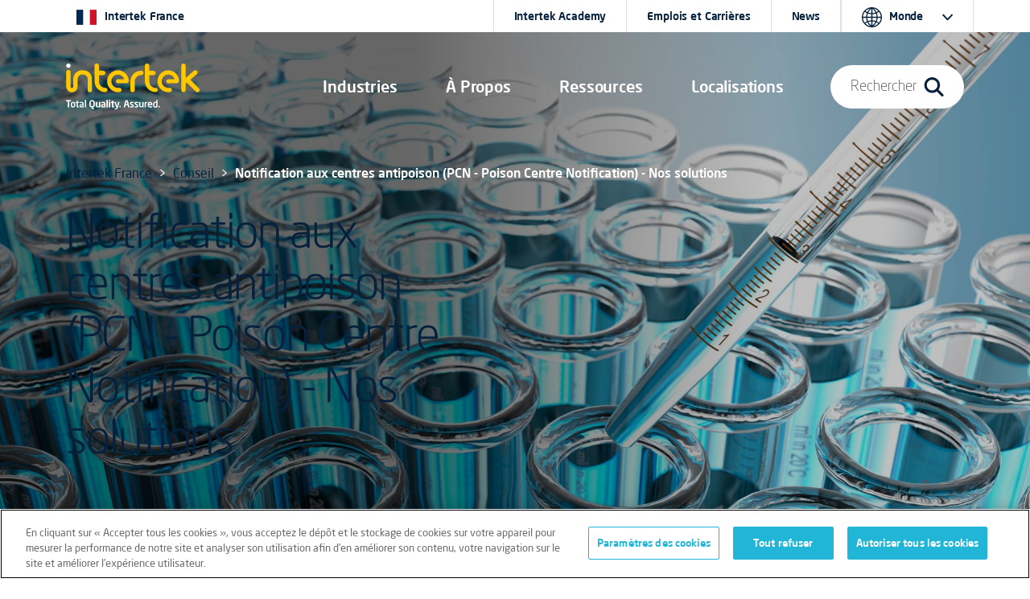

--- FILE ---
content_type: text/html; charset=utf-8
request_url: https://www.intertek-france.com/conseil/notification-pcn/
body_size: 17066
content:
<!doctype html>
<html lang="fr" dir="ltr" >
<head>
    <meta charset="utf-8">
    <meta name="viewport" content="width=device-width, initial-scale=1, shrink-to-fit=no">
    <link rel="icon" href="https://cdn.intertek.com/intranet-intertek-com/images/global/roundel-favicon-x.png">
    <title>Notification aux centres antipoison (PCN - Poison Centre Notification) - Nos solutions</title>
    <meta property="og:type" content="website"/>
<meta property="og:title" content="Notification aux centres antipoison (PCN - Poison Centre Notification) - Nos solutions"/>
<meta property="og:description" content="Nos experts fournissent un support technique et r&#xE9;glementaire pour vous aider &#xE0; respecter les obligations de notification aux centres antipoison (PCN) selon le r&#xE8;glement CLP &#x2013; Assurant une notification efficace des m&#xE9;langes dangereux au centre antipoison pour une meilleure r&#xE9;ponse sanitaire d&#x2019;urgence" />
<meta property="og:image" content="https://www.intertek-france.com/contentassets/8f08af9fbfd14aa4b55caf8dd44b6036/poison-centre-notification-card.jpg" />
<meta property="article:tag" content="Multi-Business Line" />


<link href="https://www.intertek-france.com/conseil/notification-pcn/" rel="canonical" />    




    




    




<!-- OneTrust Cookies Consent Notice start for www.intertek-france.com -->
<script src="https://cdn.cookielaw.org/scripttemplates/otSDKStub.js" data-document-language="true" type="text/javascript" charset="UTF-8" data-domain-script="b2ed4a0f-be72-4fb4-a3bf-6bda83c04c90"></script>
<script type="text/javascript">
function OptanonWrapper() { }
</script>
<!-- OneTrust Cookies Consent Notice end for www.intertek-france.com -->




    

    <script>
        window.dataLayer = window.dataLayer || [];
        window.dataLayer.push({
        intertek_gbl: 'Multi-Business Line',
        intertek_business: 'Untagged',
        intertek_brand: 'Untagged',
        intertek_custom: 'Untagged'
        });
    </script>
    <!-- Google Tag Manager -->
    <script>(function(w,d,s,l,i){w[l]=w[l]||[];w[l].push({'gtm.start':
        new Date().getTime(),event:'gtm.js'});var f=d.getElementsByTagName(s)[0],
        j=d.createElement(s),dl=l!='dataLayer'?'&l='+l:'';j.async=true;j.src=
        'https://www.googletagmanager.com/gtm.js?id='+i+dl;f.parentNode.insertBefore(j,f);
        })(window,document,'script','dataLayer','GTM-NTJ56X9Q');</script>
    <!-- End Google Tag Manager -->
    <script type="text/javascript">
        window.dataLayer = window.dataLayer || [];

        window.addEventListener('load', function () {
        if (typeof $$epiforms !== 'undefined') {
        $$epiforms(document).ready(function () {
        let formSubmitted = false;
        let intertek_form_type = null;

        const campaignForm = document.querySelector('.EPiServerForms.IntertekCampaign');
        const genericForm = document.querySelector('.EPiServerForms');

        if (campaignForm) {
        intertek_form_type = 'Campaign';
        } else if (genericForm) {
        intertek_form_type = 'Inquiry';
        }

        // Attach form submission listener
        $$epiforms(".EPiServerForms").on("formsSubmitted", function () {
        formSubmitted = true;

        if ($(this).hasClass("IntertekCampaign")) {
        intertek_form_type = 'Campaign';
        fireFormComplete('Campaign');
        //console.log("campaign submit");
        } else {
        intertek_form_type = 'Inquiry';
        fireFormComplete('Inquiry');
        //  console.log("inquiry submit");
        }
        });

        // Fire form_landing event only if form is present and not submitted yet
        if (!formSubmitted && intertek_form_type !== null) {
        fireFormLanding(intertek_form_type);
        //console.log(intertek_form_type.toLowerCase() + " land");
        }
        });
        }
        });

        function fireFormLanding(type) {
        window.dataLayer.push({
        event: 'form_landing',
        intertek_form_type: type,
        intertek_gbl: 'Multi-Business Line',
        intertek_business: 'Untagged',
        intertek_brand: 'Untagged',
        intertek_custom: 'Untagged'
        });
        //  console.log(type);
        }

        function fireFormComplete(type) {
        window.dataLayer.push({
        event: 'form_complete',
        intertek_form_type: type,
        intertek_gbl: 'Multi-Business Line',
        intertek_business: 'Untagged',
        intertek_brand: 'Untagged',
        intertek_custom: 'Untagged'
        });
        // console.log(type);
        }
    </script>







    <link href="/css/style-bootstrap-5-3-0.css" rel="stylesheet">
    <link href="/css/style-bootstrap-5-3-0-intertek-20250905-font500.css" rel="stylesheet">
    <link href="/css/44e8afbd-c38f-4d1c-a016-7103c1ad09af.css" rel="stylesheet">
    <link href="https://cdn.intertek.com/www-intertek-com/css/opti-custom.css?v=5" rel="stylesheet">
    <style>
        h3.card-title {
            font-size: 20px;
        }
        /*           .itk-nav #itk-navbar-wrap .itk-navbar .nav-search-wrap .mega-menu .search-bar form label input[type=submit] { display: none; }*/
    </style>
    <script>
!function(T,l,y){var S=T.location,k="script",D="instrumentationKey",C="ingestionendpoint",I="disableExceptionTracking",E="ai.device.",b="toLowerCase",w="crossOrigin",N="POST",e="appInsightsSDK",t=y.name||"appInsights";(y.name||T[e])&&(T[e]=t);var n=T[t]||function(d){var g=!1,f=!1,m={initialize:!0,queue:[],sv:"5",version:2,config:d};function v(e,t){var n={},a="Browser";return n[E+"id"]=a[b](),n[E+"type"]=a,n["ai.operation.name"]=S&&S.pathname||"_unknown_",n["ai.internal.sdkVersion"]="javascript:snippet_"+(m.sv||m.version),{time:function(){var e=new Date;function t(e){var t=""+e;return 1===t.length&&(t="0"+t),t}return e.getUTCFullYear()+"-"+t(1+e.getUTCMonth())+"-"+t(e.getUTCDate())+"T"+t(e.getUTCHours())+":"+t(e.getUTCMinutes())+":"+t(e.getUTCSeconds())+"."+((e.getUTCMilliseconds()/1e3).toFixed(3)+"").slice(2,5)+"Z"}(),iKey:e,name:"Microsoft.ApplicationInsights."+e.replace(/-/g,"")+"."+t,sampleRate:100,tags:n,data:{baseData:{ver:2}}}}var h=d.url||y.src;if(h){function a(e){var t,n,a,i,r,o,s,c,u,p,l;g=!0,m.queue=[],f||(f=!0,t=h,s=function(){var e={},t=d.connectionString;if(t)for(var n=t.split(";"),a=0;a<n.length;a++){var i=n[a].split("=");2===i.length&&(e[i[0][b]()]=i[1])}if(!e[C]){var r=e.endpointsuffix,o=r?e.location:null;e[C]="https://"+(o?o+".":"")+"dc."+(r||"services.visualstudio.com")}return e}(),c=s[D]||d[D]||"",u=s[C],p=u?u+"/v2/track":d.endpointUrl,(l=[]).push((n="SDK LOAD Failure: Failed to load Application Insights SDK script (See stack for details)",a=t,i=p,(o=(r=v(c,"Exception")).data).baseType="ExceptionData",o.baseData.exceptions=[{typeName:"SDKLoadFailed",message:n.replace(/\./g,"-"),hasFullStack:!1,stack:n+"\nSnippet failed to load ["+a+"] -- Telemetry is disabled\nHelp Link: https://go.microsoft.com/fwlink/?linkid=2128109\nHost: "+(S&&S.pathname||"_unknown_")+"\nEndpoint: "+i,parsedStack:[]}],r)),l.push(function(e,t,n,a){var i=v(c,"Message"),r=i.data;r.baseType="MessageData";var o=r.baseData;return o.message='AI (Internal): 99 message:"'+("SDK LOAD Failure: Failed to load Application Insights SDK script (See stack for details) ("+n+")").replace(/\"/g,"")+'"',o.properties={endpoint:a},i}(0,0,t,p)),function(e,t){if(JSON){var n=T.fetch;if(n&&!y.useXhr)n(t,{method:N,body:JSON.stringify(e),mode:"cors"});else if(XMLHttpRequest){var a=new XMLHttpRequest;a.open(N,t),a.setRequestHeader("Content-type","application/json"),a.send(JSON.stringify(e))}}}(l,p))}function i(e,t){f||setTimeout(function(){!t&&m.core||a()},500)}var e=function(){var n=l.createElement(k);n.src=h;var e=y[w];return!e&&""!==e||"undefined"==n[w]||(n[w]=e),n.onload=i,n.onerror=a,n.onreadystatechange=function(e,t){"loaded"!==n.readyState&&"complete"!==n.readyState||i(0,t)},n}();y.ld<0?l.getElementsByTagName("head")[0].appendChild(e):setTimeout(function(){l.getElementsByTagName(k)[0].parentNode.appendChild(e)},y.ld||0)}try{m.cookie=l.cookie}catch(p){}function t(e){for(;e.length;)!function(t){m[t]=function(){var e=arguments;g||m.queue.push(function(){m[t].apply(m,e)})}}(e.pop())}var n="track",r="TrackPage",o="TrackEvent";t([n+"Event",n+"PageView",n+"Exception",n+"Trace",n+"DependencyData",n+"Metric",n+"PageViewPerformance","start"+r,"stop"+r,"start"+o,"stop"+o,"addTelemetryInitializer","setAuthenticatedUserContext","clearAuthenticatedUserContext","flush"]),m.SeverityLevel={Verbose:0,Information:1,Warning:2,Error:3,Critical:4};var s=(d.extensionConfig||{}).ApplicationInsightsAnalytics||{};if(!0!==d[I]&&!0!==s[I]){var c="onerror";t(["_"+c]);var u=T[c];T[c]=function(e,t,n,a,i){var r=u&&u(e,t,n,a,i);return!0!==r&&m["_"+c]({message:e,url:t,lineNumber:n,columnNumber:a,error:i}),r},d.autoExceptionInstrumented=!0}return m}(y.cfg);function a(){y.onInit&&y.onInit(n)}(T[t]=n).queue&&0===n.queue.length?(n.queue.push(a),n.trackPageView({})):a()}(window,document,{src: "https://js.monitor.azure.com/scripts/b/ai.2.gbl.min.js", crossOrigin: "anonymous", cfg: {instrumentationKey:'c09d9745-1796-4f85-9840-17d284dda970', disableCookiesUsage: false }});
</script>

</head>
<body>

    




<!-- Google Tag Manager (noscript) -->
<noscript><iframe src="https://www.googletagmanager.com/ns.html?id=GTM-NTJ56X9Q" height="0" width="0" style="display:none;visibility:hidden"></iframe></noscript>
<!-- End Google Tag Manager (noscript) -->



    
<div class="itk-nav itk-nav-light position-absolute navbar-expand-lg">
    <div id="itk-navbar-wrap" class="container-fluid">
        <div class="container-sm">
            <div class="row itk-navbar">
                <div class="col-8 col-lg-3 col-xl-2 nav-logo-wrap">
                        <a href="/">
                            <svg viewBox="0 0 594.5 201.8" role="img" aria-label="Intertek Brand Logo">
                                <use href="/images/icons-symbol.svg#intertek_logo"></use>
                                <title>Intertek</title>
                                <desc>Intertek Brand Logo</desc>
                            </svg>
                        </a>


                </div>
                    <div class="col-2 d-flex justify-content-end d-lg-none">
                        <button id="mobile-search-toggle" class="navbar-toggler" type="button" data-bs-toggle="collapse" data-bs-target="#navBarSearchMenu" aria-controls="navBarSearchMenu" aria-expanded="false" aria-label="Toggle navigation">
                            <span class="navbar-toggler-icon">
                                <svg class="search-icon-open">
                                    <use href="/images/icons-symbol.svg#search-icon"></use>
                                </svg>
                            </span>
                        </button>
                    </div>
                <div class="col-2 d-flex justify-content-end d-lg-none">
                    <button id="mobile-nav-toggle" class="navbar-toggler" type="button" data-bs-toggle="collapse" data-bs-target="#navBarMegaMenu" aria-controls="navBarMegaMenu" aria-expanded="false" aria-label="Toggle navigation">
                        <span class="navbar-toggler-icon">
                            <svg id="navmenu-icon-open">
                                <use href="/images/icons-symbol.svg#burger-menu"></use>
                            </svg>
                        </span>
                    </button>
                </div>
                <!--Menu 1-->
                <nav class="col-12 col-lg-6 col-xl-7 offset-xl-1 nav-links-wrap collapse navbar-collapse" id="navBarMegaMenu">
                    <div class="container-sm mobile-style">
                        <div class="row mobile-style-inner">
                            <div class="col px-0 px-sm-1">
                                


<ul class="nav-links">
    <li class="nav-item dropdown">
        <a class="d-block d-lg-none mob-tier-1-item-parent" href="/industries/">Industries</a> <a class="mob-tier-1-item-parent example-side-dropdown" role="button" href="/industries-services/" data-bs-toggle="dropdown" data-bs-auto-close="outside" aria-expanded="false"> <span class="d-none d-xxl-block">Industries et Services</span> <span class="d-none d-lg-block d-xxl-none">Industries</span> </a>
        <div class="container-fluid dropdown-menu mega-menu">
            <div class="container-lg">
                <div class="row bg-dark-blue">
                    <div class="col-lg-2 mega-menu-tab-wrap d-none d-lg-block">
                        <div class="nav flex-column" role="tablist" aria-orientation="vertical">
                            <button class="nav-link active" id="v-pills-industries-tab" data-bs-toggle="pill" data-bs-target="#v-pills-industries" type="button" role="tab" aria-controls="v-pills-industries" aria-selected="true">
                                Industries
                            </button>
                            <button class="nav-link" id="v-pills-services-tab" data-bs-toggle="pill" data-bs-target="#v-pills-services" type="button" role="tab" aria-controls="v-pills-services" aria-selected="false">
                                Services
                            </button>
                        </div>
                    </div>
                    <div class="col-lg-10 tab-content">
                        <div id="v-pills-industries" class="tab-pane fade show active" tabindex="0" role="tabpanel" aria-labelledby="v-pills-industries-tab">
                            <div class="row d-none d-lg-block">
                                <div class="nav-header col-12 px-lg-3"><a href="/industries/">Industries</a></div>
                            </div>
                            <div class="row">
                                <div class="col-lg-6 col-xl-3 px-0 px-lg-3">
                                    <div class="mega-menu-link-group">
                                        <a class="example-side-dropdown mega-menu-link-cat mob-tier-2-item-parent collapsed" data-bs-toggle="collapse" href="#collapseChemicals" aria-expanded="false" aria-controls="collapseChemicals"></a> <a href="/alimentation-sante-beaute/" class="d-block d-lg-none mob-tier-2-item-parent m-0">Alimentation, santé et beauté</a> <a href="/alimentation-sante-beaute/" class="h5 uppercase d-none d-lg-block">Alimentation, santé et beauté</a>
                                        <ul id="collapseChemicals" class="collapse mob-tier-3-items-wrap">
                                            <li><a href="/alimentation/">Alimentation</a></li>
                                            <li><a href="/dispositifs-medicaux/">Dispositifs médicaux</a></li>
                                            <li><a href="/pharma/">Industrie pharmaceutique</a></li>
                                            <li><a href="/cosmetique/">Produits de soins et beauté</a></li>
                                        </ul>
                                    </div>
                                    <div class="mega-menu-link-group">
                                        <a class="example-side-dropdown mega-menu-link-cat mob-tier-2-item-parent collapsed" data-bs-toggle="collapse" href="#collapseConstruction" aria-expanded="false" aria-controls="collapseConstruction"></a> <a href="/chimie/" class="d-block d-lg-none mob-tier-2-item-parent m-0">Chimie</a> <a href="/chimie/" class="h5 uppercase d-none d-lg-block">Chimie</a>
                                        <ul id="collapseConstruction" class="collapse mob-tier-3-items-wrap">
                                            <li><a href="/chimie/base-industrielle/">Chimie de base et industrielle</a></li>
                                            <li><a href="/chimie/fine/">Chimie fine</a></li>
                                            <li><a href="/lubrifiants-graisses/">Lubrifiants et Graisses</a></li>
                                            <li><a href="/nanomateriaux/">Nanomatériaux</a></li>
                                            <li><a href="/petrochimie/">Pétrochimie</a></li>
                                            <li><a href="/polymeres-plastiques/">Polymères et Plastiques</a></li>
                                        </ul>
                                    </div>
                                </div>
                                <div class="col-lg-6 col-xl-3 px-0 px-lg-3">
                                    <div class="mega-menu-link-group">
                                        <a class="example-side-dropdown mega-menu-link-cat mob-tier-2-item-parent collapsed" data-bs-toggle="collapse" href="#collapseEnergy" aria-expanded="false" aria-controls="collapseEnergy"></a> <a href="/construction-ingenierie/" class="d-block d-lg-none mob-tier-2-item-parent m-0">Construction et ingénierie</a> <a href="/construction-ingenierie/" class="h5 uppercase d-none d-lg-block">Construction et ingénierie</a>
                                        <ul id="collapseEnergy" class="collapse mob-tier-3-items-wrap">
                                            <li><a href="/atmospheres-explosibles/">Atmosphères explosibles</a></li>
                                            <li><a href="/hse/">Hygiène, Sécurité et Environnement (HSE)</a></li>
                                            <li><a href="/equipements-industriels/">Installations, équipements & machines industriels</a></li>

                                        </ul>
                                    </div>
                                    <div class="mega-menu-link-group">
                                        <a class="example-side-dropdown mega-menu-link-cat mob-tier-2-item-parent collapsed" data-bs-toggle="collapse" href="#collapseFood" aria-expanded="false" aria-controls="collapseFood"></a> <a href="/energies/" class="d-block d-lg-none mob-tier-2-item-parent m-0">Énergie et ressources naturelles</a> <a href="/energies/" class="h5 uppercase d-none d-lg-block">Énergie et ressources naturelles</a>
                                        <ul id="collapseFood" class="collapse mob-tier-3-items-wrap">
                                            <li><a href="/agriculture/">Agriculture</a></li>
                                            <li><a href="/biocarburant/">Biocarburant</a></li>
                                            <li><a href="/petrole-gaz/">Pétrole & Gaz</a></li>
                                            <li><a href="/energies/hydrogene/">Hydrogène</a></li>
                                        </ul>
                                    </div>
                                </div>
                                <div class="col-lg-6 col-xl-3 px-0 px-lg-3">
                                    <div class="mega-menu-link-group">
                                        <a class="example-side-dropdown mega-menu-link-cat mob-tier-2-item-parent collapsed" data-bs-toggle="collapse" href="#collapseHospitality" aria-expanded="false" aria-controls="collapseHospitality"></a> <a href="/hospitalite-tourisme/" class="d-block d-lg-none mob-tier-2-item-parent m-0">Hospitalité et tourisme</a> <a href="/hospitalite-tourisme/" class="h5 uppercase d-none d-lg-block">Hospitalité et tourisme</a>
                                        <ul id="collapseHospitality" class="collapse mob-tier-3-items-wrap">
                                            <li><a href="/hospitalite-tourisme/">Hospitalité et tourisme</a></li>
                                        </ul>
                                    </div>
                                    <div class="mega-menu-link-group">
                                        <a class="example-side-dropdown mega-menu-link-cat mob-tier-2-item-parent collapsed" data-bs-toggle="collapse" href="#collapseGovTrade" aria-expanded="false" aria-controls="collapseGovTrade"></a> <a href="/commerce-international/" class="d-block d-lg-none mob-tier-2-item-parent m-0">Gouvernement et commerce international</a> <a href="/commerce-international/" class="h5 uppercase d-none d-lg-block">Gouvernement et commerce international</a>
                                        <ul id="collapseGovTrade" class="collapse mob-tier-3-items-wrap">
                                            <li><a href="/service-aux-gouvernements/">Services aux importateurs et exportateurs</a></li>
                                            <li><a href="/import-export/">Services aux gouvernements</a></li>
                                        </ul>
                                    </div>
                                    <div class="mega-menu-link-group">
                                        <a class="example-side-dropdown mega-menu-link-cat mob-tier-2-item-parent collapsed" data-bs-toggle="collapse" href="#collapseTransport" aria-expanded="false" aria-controls="collapseTransport"></a> <a href="/transport/" class="d-block d-lg-none mob-tier-2-item-parent m-0">Transport</a> <a href="/transport/" class="h5 uppercase d-none d-lg-block">Transport</a>
                                        <ul id="collapseTransport" class="collapse mob-tier-3-items-wrap">
                                            <li><a href="/transport/aerospatial/">Aérospatial</a></li>
                                            <li><a href="/transport/automobile/">Automobile</a></li>
                                            <li><a href="/transport/ferroviaire/">Ferroviaire</a></li>
                                            <li><a href="/transport/maritime/">Maritime</a></li>
                                        </ul>
                                    </div>
                                </div>
                                <div class="col-lg-6 col-xl-3 px-0 px-lg-3">
                                    <div class="mega-menu-link-group">
                                        <a class="example-side-dropdown mega-menu-link-cat mob-tier-2-item-parent collapsed" data-bs-toggle="collapse" href="#collapseProducts" aria-expanded="false" aria-controls="collapseProducts"></a> <a href="/consommation/" class="d-block d-lg-none mob-tier-2-item-parent m-0">Produits et consommation</a> <a href="/consommation/" class="h5 uppercase d-none d-lg-block">Produits et consommation</a>
                                        <ul id="collapseProducts" class="collapse mob-tier-3-items-wrap">
                                            <li><a href="/batteries/">Batteries</a></li>
                                            <li><a href="/hvac/">Chauffage, climatisation et air conditionné</a></li>
                                            <li><a href="/chaussures/">Chaussures</a></li>
                                            <li><a href="/electrique/">Electroménager</a></li>
                                            <li><a href="/emballages/">Emballage</a></li>
                                            <li><a href="/fournitures-de-bureau/">Fournitures de bureau</a></li>
                                            <li><a href="/habillement/">Habillement</a></li>
                                            <li><a href="/informatique-telecom/">Informatique et Télécom</a></li>
                                            <li><a href="/jouets-jeux/">Jouets & jeux</a></li>
                                            <li><a href="/luminaires/">Luminaire</a></li>
                                            <li><a href="/equipements-industriels/machines/">Machines et produits industriels</a></li>
                                            <li><a href="/maison-jardin/">Maison et Jardin</a></li>
                                            <li><a href="/maroquinerie/">Maroquinerie</a></li>
                                            <li><a href="/sports-loisirs/">Sports et loisirs</a></li>

                                        </ul>
                                    </div>
                                </div>
                            </div>
                        </div>
                        <div id="v-pills-services" class="tab-pane fade" tabindex="0" role="tabpanel" aria-labelledby="v-pills-services-tab">
                            <div class="row d-none d-lg-block">
                                <div class="nav-header col-12 px-lg-3"><a href="/services/">Services</a></div>
                            </div>
                            <div class="row">
                                <div class="col-lg-6 col-xl-3 px-md-4 pb-md-3 text-center d-flex flex-column justify-content-between align-items-center">
                                    <div>
                                        <a href="/assurance-qualite/"><img class="img-fluid pb-md-4 px-md-4 pb-xl-5 px-xl-5" style="max-height: 140px;" src="/images/nav-ATIC-icon-assurance.svg" alt="Assurance icon"></a> <a class="h5" href="/assurance-qualite/">Assurance Qualité</a>
                                        <p>S’assurer de l’identification et de la réduction du risque intrinsèque de vos opérations, votre chaîne d’approvisionnement et vos systèmes de gestion de la qualité.</p>
                                    </div>
                                </div>
                                <div class="col-lg-6 col-xl-3 px-md-4 pb-md-3 text-center d-flex flex-column justify-content-between align-items-center">
                                    <div>
                                        <a href="/essais-analyses/"><img class="img-fluid pb-md-4 px-md-4 pb-xl-5 px-xl-5" style="max-height: 140px;" src="/images/nav-ATIC-icon-testing.svg" alt="Testing icon"></a> <a class="h5" href="/essais-analyses/">Essais et analyses</a>
                                        <p>Évaluer la manière dont vos produits et services respectent et dépassent les exigences de qualité, de sécurité, de développement durable et de performance.</p>
                                    </div>
                                </div>
                                <div class="col-lg-6 col-xl-3 px-md-4 pb-md-3 text-center d-flex flex-column justify-content-between align-items-center">
                                    <div>
                                        <a href="/inspection/"><img class="img-fluid pb-md-4 px-md-4 pb-xl-5 px-xl-5" style="max-height: 140px;" src="/images/nav-ATIC-icon-inspection.svg" alt="Inspection icon"></a> <a class="h5" href="/inspection/">Inspection</a>
                                        <p>Valider les spécifications, la valeur et la sécurité de vos matières premières, produits et actifs.</p>
                                    </div>
                                </div>
                                <div class="col-lg-6 col-xl-3 px-md-4 pb-md-3 text-center d-flex flex-column justify-content-between align-items-center">
                                    <div>
                                        <a href="/certification/"><img class="img-fluid pb-md-4 px-md-4 pb-xl-5 px-xl-5" style="max-height: 140px;" src="/images/nav-ATIC-icon-certification.svg" alt="Certification icon"></a> <a class="h5" href="/certification/">Certification</a>
                                        <p>Confirmer formellement que vos produits et services répondent à toutes les normes externes et internes de confiance.</p>
                                    </div>
                                </div>
                            </div>
                            <div class="row">
                                <div class="col">
                                    <hr style="border-top: #455a6e solid 1px;">
                                </div>
                            </div>
                            <div class="row">
                                <div class="col-lg-3 col-xl-2 d-flex align-items-center">
                                    <div class="w-75"><a href="/sustainability/"><img class="w-100" src="/globalassets/_media/co-branded-logos/itk-sustainability-logo.svg" alt="Intertek Total Sustainability logo"></a></div>
                                </div>
                                <div class="col-lg-9 col-xl-7 pt-4 pb-4">
                                    <div class="nav-header pb-2 color-itk-cerello"><a class="color-itk-cerello" href="/sustainability/">Notre programme ‘Total Sustainability Assurance’</a></div>
                                    <p class="m-0">Nous pouvons vous aider à démontrer de manière significative votre engagement en faveur du développement durable et votre abilité à gérer les risques et la résilience, tout en maintenant votre capacité à fonctionner efficacement et à agir de manière responsable.</p>
                                </div>
                                <div class="col-lg-10 col-xl-3 offset-0 offset-lg-3 offset-xl-0 d-flex align-items-xl-center justify-content-xl-end"><a class="cta-dark-blue" href="/sustainability/">En savoir plus</a></div>
                            </div>
                            <div class="row">
                                <div class="col">
                                    <hr style="border-top: #455a6e solid 1px;">
                                </div>
                            </div>
                            <div class="d-flex flex-row mt-lg-4">
                                <div class="row color-itk-cerello h5 uppercase pe-4" style="line-height: unset;">
                                    <div class="col-12 pe-lg-4 whitespace-nowrap">Services associés</div>
                                </div>
                                <div class="row">
                                    <div class="col-12"><a class="pe-lg-4 whitespace-nowrap" href="/audit/">Audit</a> <a class="pe-lg-4 whitespace-nowrap" href="/conseil/">Conseil</a> <a class="pe-lg-4 whitespace-nowrap" href="/formation/">Formation </a> <a class="pe-lg-4 whitespace-nowrap" href="/sourcing/">Sourcing</a> </div>
                                </div>
                            </div>
                        </div>
                    </div>
                </div>
            </div>
        </div>
    </li>


    <li class="nav-item dropdown d-block d-lg-none">
        <a class="mob-tier-1-item-parent" href="/services/">Services</a> <a class="mob-tier-1-item-parent example-side-dropdown" role="button" href="/services/" data-bs-toggle="dropdown" data-bs-auto-close="outside" aria-expanded="false">&nbsp;</a>
        <div class="container-fluid dropdown-menu mega-menu">
            <div class="container-lg">
                <div class="row bg-dark-blue">
                    <div class="px-0">
                        <div class="mega-menu-link-group">
                            <ul class="mob-tier-2 mob-tier-2-items-wrap">
                                <li class="d-block d-lg-none"><a href="/services/">Services</a></li>
                                <li><a href="/assurance-qualite/">Assurance Qualité</a></li>
                                <li><a href="/essais-analyses/">Essais et analyses</a></li>
                                <li><a href="/inspection/">Inspection</a></li>
                                <li><a href="/certification/">Certification</a></li>
                                <li><a href="/audit/">Audit</a></li>
                                <li><a href="/conseil/">Conseil</a></li>
                                <li><a href="/formation/">Formation</a></li>
                                <li><a href="/sourcing/">Sourcing</a></li>
                            </ul>
                        </div>
                    </div>
                </div>
            </div>
        </div>
    </li>


    <li class="nav-item dropdown d-none d-lg-flex" role="presentation">
        <a class="mob-tier-1-item-parent" role="button" href="/a-propos/" data-bs-toggle="dropdown" data-bs-auto-close="outside" aria-expanded="false">À Propos</a>
        <div class="container-fluid dropdown-menu mega-menu">
            <div class="container-md">
                <div class="row bg-dark-blue">
                    <div class="col-lg-2 mega-menu-tab-wrap">
                        <div class="nav flex-column" role="tablist" aria-orientation="vertical">
                            <button id="v-pills-aboutus-tab" class="nav-link active" role="tab" type="button" data-bs-toggle="pill" data-bs-target="#v-pills-aboutus" aria-controls="v-pills-aboutus" aria-selected="true">À Propos</button>
                        </div>
                    </div>
                    <div class="col-lg-10 tab-content">
                        <div id="v-pills-aboutus" class="tab-pane fade show active" tabindex="0" role="tabpanel" aria-labelledby="v-pills-aboutus-tab">
                            <div class="row d-none d-lg-block">
                                <div class="nav-header col-12 px-lg-3"><a href="/a-propos/">À Propos</a></div>
                            </div>
                            <div class="row">


                                <div class="col-lg-6 col-xl-4 px-md-3 d-flex flex-column">
                                    <a href="/a-propos/" class="text-primary"><img src="https://cdn.intertek.com/www-intertek-com/images/mega-company-spotlight.jpg" alt="Intertek employees in lab coats working in a lab"><span class="h5 pt-md-4 mb-md-3 pb-2 d-block">A propos d'Intertek</span><span class="cta-dark-blue">En savoir plus</span></a>
                                </div>

                                <div class="col-lg-6 col-xl-4 px-md-3 d-flex flex-column">
                                    <a href="/a-propos/notre-histoire/" class="text-primary"><img src="https://cdn.intertek.com/www-intertek-com/images/mega-careers-spotlight.jpg" alt="Historical photos of Intertek founders"><span class="h5 pt-md-4 mb-md-3 pb-2 d-block">Notre histoire</span><span class="cta-dark-blue">En savoir plus</span></a>
                                </div>
                            </div>
                        </div>
                    </div>
                </div>
            </div>
        </div>
    </li>


    <li class="nav-item dropdown d-block d-lg-none">
        <a class="d-block d-lg-none mob-tier-1-item-parent" href="/a-propos/">A propos d'Intertek</a> <a class="mob-tier-1-item-parent example-side-dropdown" role="button" href="#" data-bs-toggle="dropdown" data-bs-auto-close="outside" aria-expanded="false">&nbsp;</a>
        <div class="container-fluid dropdown-menu mega-menu">
            <div class="container-lg">
                <div class="row bg-dark-blue">
                    <div class="px-0">
                        <div class="mega-menu-link-group">
                            <ul class="mob-tier-2 mob-tier-2-items-wrap">
                                <li><a href="/a-propos/">A propos d'Intertek</a></li>
                                <li><a href="/a-propos/notre-histoire/">Notre histoire</a></li>
                            </ul>
                        </div>
                    </div>
                </div>
            </div>
        </div>
    </li>


    <li class="nav-item dropdown" role="presentation">
        <a class="d-block d-lg-none mob-tier-1-item-parent" href="/ressources-expertise/">Ressources</a> <a class="mob-tier-1-item-parent example-side-dropdown" role="button" href="/ressources-expertise/" data-bs-toggle="dropdown" data-bs-auto-close="outside" aria-expanded="false"> <span class="d-none d-lg-block">Ressources</span> </a>
        <div class="container-fluid dropdown-menu mega-menu">
            <div class="container-md">
                <div class="row bg-dark-blue">
                    <div class="col-lg-2 mega-menu-tab-wrap d-none d-lg-block">
                        <div class="nav flex-column" role="tablist" aria-orientation="vertical">
                            <button id="v-pills-academy-tab" class="nav-link active" role="tab" type="button" data-bs-toggle="pill" data-bs-target="#v-pills-academy" aria-controls="v-pills-academy" aria-selected="true">Intertek Academy </button>
							<button id="v-pills-expertise-tab" class="nav-link" role="tab" type="button" data-bs-toggle="pill" data-bs-target="#v-pills-expertise" aria-controls="v-pills-expertise" aria-selected="true">Expertise & Formation</button>

                        </div>
                    </div>
                    <div class="col-lg-10 tab-content">
					<div id="v-pills-academy" class="tab-pane fade show active force-display-mobile" tabindex="0" role="tabpanel" aria-labelledby="v-pills-academy-tab">
                          <div class="row d-none d-lg-block">
                              <div class="nav-header col-12 px-lg-3"><a href="/intertek-academy/">Intertek Academy</a></div>
                          </div>
                          <div class="row">
                              <div class="col-lg-4 px-0 px-lg-4">  
                                  <div class="mega-menu-link-group"> <a class="example-side-dropdown mega-menu-link-cat mob-tier-2-item-parent collapsed" data-bs-toggle="collapse" href="#collapseTraining" aria-expanded="false" aria-controls="collapseTraining"></a> <a href="/intertek-academy/" class="d-block d-lg-none mob-tier-2-item-parent m-0">Intertek Academy</a> <a href="/intertek-academy/" class="h5 uppercase d-none d-lg-block">Intertek Academy</a>
                                      <div id="collapseTraining" class="collapse mob-tier-3-items-wrap">
                                          <div><a href="/intertek-academy/calendrier/">Calendrier de nos formations </a></div>
                                          <div><a href="https://boutique.intertek-iris.com/" target="_blank">Visitez notre boutique en ligne </a></div>
                                          	<div><a href="/intertek-academy/engagements-accessibilite-formations-personnes-situation-handicap/">Nos engagements en faveur de l'accessibilité </a></div>
											<div><a href="/intertek-academy/modes-financement/">Mode de financement </a></div>											
                                      </div>
                                  </div>
                              </div>
                              <div class="col-lg-4 px-0 px-lg-4">                                    
                                  <div class="mega-menu-link-group"> <a class="example-side-dropdown mega-menu-link-cat mob-tier-2-item-parent collapsed" data-bs-toggle="collapse" href="#collapseTraining2" aria-expanded="false" aria-controls="collapseTraining2"></a> <a href="/intertek-academy/" class="d-block d-lg-none mob-tier-2-item-parent m-0">NOS FORMATIONS PAR THÈMATIQUE</a> <a href="/intertek-academy/" class="h5 uppercase d-none d-lg-block">NOS FORMATIONS PAR THÈMATIQUE</a>
                                      <div id="collapseTraining2" class="collapse mob-tier-3-items-wrap">
                                          <div><a href="/intertek-academy/formation-amelioration-et-excellence-industrielle/">Amélioration et excellence industrielle </a></div>
                                          <div><a href="/intertek-academy/formations-thematiques-audit-systeme-management/">Assurance Qualité et réglementation </a></div>
                                          <div><a href="/intertek-academy/formation-cqi-irca/">Formations CQI IRCA </a></div>
                                          <div><a href="/intertek-academy/ingenierie-maintenance-et-metrologie/">Ingénierie, maintenance et métrologie </a></div>   
											<div><a href="/intertek-academy/formation-laboratoires-de-controle-microbiologie-et-rd/">Laboratoires de contrôle, microbiologie et R&D </a></div>  
											<div><a href="/intertek-academy/formations-thematiques-production/">Production et distribution </a></div>  								  
											<div><a href="/intertek-academy/formations-thematiques-validation/">Validation des procédés </a></div>  								  
											
                                      </div>
                                  </div>
                              </div>
                              <div class="col-lg-4 px-0 px-lg-4">                                    
                                  <div class="mega-menu-link-group"> <a class="example-side-dropdown mega-menu-link-cat mob-tier-2-item-parent collapsed" data-bs-toggle="collapse" href="#collapseTraining2" aria-expanded="false" aria-controls="collapseTraining2"></a> <a href="/intertek-academy/" class="d-block d-lg-none mob-tier-2-item-parent m-0">NOS FORMATIONS PAR SECTEUR D'ACTIVITÉ</a> <a href="/intertek-academy/" class="h5 uppercase d-none d-lg-block">NOS FORMATIONS PAR SECTEUR D'ACTIVITÉ</a>
                                      <div id="collapseTraining2" class="collapse mob-tier-3-items-wrap">
                                          <div><a href="/intertek-academy/formations-sectorielles-dispositifs-medicaux/">Dispositifs médicaux</a></div>
                                          <div><a href="/intertek-academy/formations-sectorielles-industrie-cosmetique/">Industrie cosmétique </a></div> 
                                          <div><a href="/intertek-academy/formations-sectorielles-industrie-pharmaceutique/">Industrie pharmaceutique </a></div>
							  
                                      </div>
                                  </div>
                              </div>
                          </div>
                      </div>
                      
                        <div id="v-pills-expertise" class="tab-pane fade show force-display-mobile" tabindex="0" role="tabpanel" aria-labelledby="v-pills-expertise-tab">
                            <div class="row d-none d-lg-block">
                                <div class="nav-header col-12 px-lg-3"><a href="/ressources-expertise/">Ressources</a></div>
                            </div>
                            <div class="row">
                                <div class="col-lg-6 px-0 px-lg-3">
                                    <div class="d-none d-lg-block">
                                        <p>Notre large bibliothèque de documentation, créée et partagée par notre réseau mondial d’experts, est une ressource mise à votre disposition de partage de connaissances et de bonnes pratiques.</p>
                                    </div>
                                </div>
                                <div class="col-lg-3 px-0 px-lg-3">
                                    <div class="mega-menu-link-group">
                                        <a class="example-side-dropdown mega-menu-link-cat mob-tier-2-item-parent collapsed" data-bs-toggle="collapse" href="#collapseExpertise" aria-expanded="false" aria-controls="collapseTraining"></a> <a href="/ressources-expertise/" class="d-block d-lg-none mob-tier-2-item-parent m-0">Expertise</a> <a href="/ressources-expertise/" class="h5 uppercase d-none d-lg-block">Expertise</a>
                                        <ul id="collapseExpertise" class="collapse mob-tier-3-items-wrap">
                                            <li><a href="/webinars/">Webinars</a></li>
                                            <li><a href="/videotheque/">Vidéothèque</a></li>
                                            <li><a href="/documentation/">Livres blancs & Documentations techniques</a></li>
 <li><a href="/blog/">Blog</a></li>
                                        </ul>
                                    </div>
                                </div>
                                <div class="col-lg-3 px-0 px-lg-3">
                                    <div class="mega-menu-link-group">
                                        <a class="example-side-dropdown mega-menu-link-cat mob-tier-2-item-parent collapsed" data-bs-toggle="collapse" href="#collapseTraining" aria-expanded="false" aria-controls="collapseTraining"></a> <a href="/formation/" class="d-block d-lg-none mob-tier-2-item-parent m-0">Formation</a> <a href="/formation/" class="h5 uppercase d-none d-lg-block">Formation</a>
                                        <ul id="collapseTraining" class="collapse mob-tier-3-items-wrap">
                                            <li><a href="/intertek-academy/">Intertek Academy</a></li>
                                            <li><a href="https://boutique.intertek-iris.com/">Boutique e-learning</a></li>
                       
                                        </ul>
                                    </div>
                                </div>
                            </div>
                        </div>

                    </div>
                </div>
            </div>
        </div>
    </li>


    <li class="nav-item dropdown" role="presentation">
        <a class="d-block d-lg-none mob-tier-1-item-parent" href="/contact/">Localisations</a> <a class="mob-tier-1-item-parent example-side-dropdown" role="button" href="/contact/" data-bs-toggle="dropdown" data-bs-auto-close="outside" aria-expanded="false"> <span class="d-none d-xxl-block">Localisations</span> <span class="d-none d-lg-block d-xxl-none">Localisations</span> </a>
        <div class="container-fluid dropdown-menu mega-menu">
            <div class="container-lg">
                <div class="row bg-dark-blue">
                    <div class="col-lg-2 mega-menu-tab-wrap d-none d-lg-block">
                        <div class="nav flex-column" role="tablist" aria-orientation="vertical">
                            <button id="v-pills-locations-tab" class="nav-link active" role="tab" type="button" data-bs-toggle="pill" data-bs-target="#v-pills-locations" aria-controls="v-pills-locations" aria-selected="true">Localisations et Contacts</button>
                        </div>
                    </div>
                    <div class="col-lg-10 tab-content">
                        <div id="v-pills-locations" class="tab-pane fade show active" tabindex="0" role="tabpanel" aria-labelledby="v-pills-locations-tab">
                            <div class="row d-none d-lg-block">
                                <div class="nav-header col-12"><a href="/contact/">Localisations et Contacts</a></div>
                            </div>
                            <div class="row">
                                <div class="col-lg-5 col-xl-6 px-0 px-lg-3">
                                    <div class="mega-menu-link-group">
                                        <div class="mega-menu-link-cat d-none d-lg-block">
                                            <p class="h5 uppercase d-block d-lg-none">Contacts</p>
                                            <a class="h5 uppercase d-none d-lg-block" href="/contact/">Contacts</a>
                                        </div>
                                        <ul class="mob-tier-2 mob-tier-2-items-wrap">
                                            <li><a href="/contact/demande/">Demandes générales</a></li>
                                            <li><a href="/contact/">Intertek en France</a></li>
                                        </ul>
                                    </div>
                                </div>
                                <div class="col-lg-7 col-xl-6 px-lg-3 d-none d-lg-block">
                                    <p>Intertek est un leader du secteur de l'assurance qualité, avec des collaborateurs répartis sur 1 000 sites dans plus de 100 pays. Que votre entreprise soit locale ou mondiale, nous pouvons vous aider à garantir que vos produits répondent aux normes de qualité, de santé, d'environnement, de sécurité et de responsabilité sociale pour pratiquement tous les marchés du monde</p>
                                </div>
                                <div class="col-xl-6 offset-xl-6 d-none d-lg-block"><img src="https://cdn.intertek.com/www-intertek-com/images/world-map-nav.png" alt="Dotted World map illustration in white on a dark blue background"></div>
                            </div>
                        </div>
                    </div>
                </div>
            </div>
        </div>
    </li>
</ul>


                                <!-- Utility Menu-->
                                <div class="utility-nav-wrap">
                                    <ul class="utility-nav xxs-para" style="padding-inline-start: 0;">
                                        


     <li class="nav-item me-auto d-none d-lg-block" style="border-left: none;"><a href="/" class="mob-tier-1-item-item global-dropdown"> <span class="desktop">
            <svg class="util-globe" style="margin-right: 10px;">
                <use href="/images/flags.svg#fr"></use>
            </svg>Intertek France</span>  </a> </li>


                                                <li>
                                                    <a href="/intertek-academy/">Intertek Academy</a>
                                                  
                                                </li>
                                                <li>
                                                    <a href="/emplois/">Emplois et Carri&#xE8;res</a>
                                                  
                                                </li>
                                                <li>
                                                    <a href="/news/">News</a>
                                                  
                                                </li>
                                        <li class="nav-item dropdown">
                                            


<li class="nav-item dropdown">
  <a href="#" class="mob-tier-1-item-parent global-dropdown" role="button" data-bs-toggle="dropdown" data-bs-auto-close="outside" aria-expanded="false">
      <span class="d-none d-xl-block desktop">
          <svg class="util-globe">
              <use xlink:href="/images/flags.svg#global"></use>
          </svg>
          Monde
          <svg class="util-arrow">
              <use xlink:href="/images/icons-symbol.svg#utility-nav-icon"></use>
          </svg>
      </span>
      <span class="d-block d-xl-none mobile">Worldwide</span>
  </a>
   <div class="container-fluid dropdown-menu ww-mega-menu">
      <div class="container-sm">
          <div class="container-sm">
              <div class="row bg-dark-blue flex-column-reverse flex-lg-row">
                  <div class="col-12 col-xl-9 ww-flags-wrap">
                      <a href="https://www.intertek-ar.com">
                          <div class="region-select">
                              <div class="region-flag">
                                  <svg role="img" aria-label="Flag for Argentina: Will take you to the Spanish intertek-ar.com">
                                    <title>Flag for Argentina</title>
                                    <desc>Visit intertek-ar.com in Spanish</desc>
                                    <use href="/images/flags.svg#ar"></use>
                                  </svg>
                              </div>
                              <div class="region-details">
                                  <div class="region"> Argentina </div>
                                  <div class="region-lang"> Español </div>
                              </div>
                          </div>
                      </a> <a href="https://www.intertek-br.com">
                          <div class="region-select">
                              <div class="region-flag">
                                  <svg role="img" aria-label="Flag for Brazil: Will take you to the Portuguese intertek-br.com">
                                    <title>Flag for Brazil</title>
                                    <desc>Visit intertek-br.com in Portuguese</desc>
                                    <use href="/images/flags.svg#br"></use>
                                  </svg>
                              </div>
                              <div class="region-details">
                                  <div class="region"> Brazil </div>
                                  <div class="region-lang"> Português </div>
                              </div>
                          </div>
                      </a>
					  <a href="https://www.intertek.bg">
                          <div class="region-select">
                              <div class="region-flag">
                                  <svg role="img" aria-label="Flag for Bulgaria: Will take you to the Bulgarian intertek.bg">
                                    <title>Flag for Bulgaria</title>
                                    <desc>Visit intertek.bg in Bulgarian</desc>
                                    <use href="/images/flags.svg#bg"></use>
                                  </svg>
                              </div>
                              <div class="region-details">
                                  <div class="region"> Bulgaria </div>
                                  <div class="region-lang"> български </div>
                              </div>
                          </div>
                      </a>
                      <div class="region-select">
                          <div class="region-flag">
                              <svg role="img" aria-label="Flag for Canada: Will take you to the multi-lingual canada.intertek.com">
                                    <title>Flag for Canada</title>
                                    <desc>Visit canada.intertek.com</desc>
                                      <use href="/images/flags.svg#ca"></use>
                                  </svg>
                          </div>
                          <div class="region-details">
                              <div class="region"> Canada </div>
                              <div class="region-lang"> <a href="https://canada.intertek.com/" style="color: #C1CAD3; display: contents !important;">English</a> | <a href="https://canada.intertek.com/fr-ca/" style="color: #C1CAD3; display: contents !important;">Français</a></div>
                          </div>
                      </div>
                      <a href="https://www.intertek-cz.com">
                          <div class="region-select">
                              <div class="region-flag">
                                  <svg role="img" aria-label="Flag for the Czech Republic: Will take you to the Czech intertek-cz.com">
                                    <title>Flag for the Czech Republic</title>
                                    <desc>Visit intertek-cz.com in Czech</desc>
                                    <use href="/images/flags.svg#cz"></use>
                                  </svg>
                              </div>
                              <div class="region-details">
                                  <div class="region"> Czech Republic </div>
                                  <div class="region-lang"> Čeština </div>
                              </div>
                          </div>
                      </a> 
					  <a href="https://www.intertek.cl">
                          <div class="region-select">
                              <div class="region-flag">
                                  <svg role="img" aria-label="Flag for Chile: Will take you to the Spanish intertek.cl">
                                    <title>Flag for Chile</title>
                                    <desc>Visit intertek.cl in Spanish</desc>
                                      <use href="/images/flags.svg#cl"></use>
                                  </svg>
                              </div>
                              <div class="region-details">
                                  <div class="region"> Chile </div>
                                  <div class="region-lang"> Español </div>
                              </div>
                          </div>
                      </a> 
					  
					  <a href="https://www.intertek.com.cn">
                          <div class="region-select">
                              <div class="region-flag">
                                  <svg role="img" aria-label="Flag for China: Will take you to the Chinese intertek.com.cn">
                                    <title>Flag for China</title>
                                    <desc>Visit intertek.com.cn in Chinese</desc>
                                      <use href="/images/flags.svg#cn"></use>
                                  </svg>
                              </div>
                              <div class="region-details">
                                  <div class="region"> China (Mainland) </div>
                                  <div class="region-lang"> 中文 </div>
                              </div>
                          </div>
                      </a> <a href="https://www.intertek.com.co">
                          <div class="region-select">
                              <div class="region-flag">
                                  <svg role="img" aria-label="Flag for Colombia: Will take you to the Spanish intertek.com.co">
                                    <title>Flag for Colombia</title>
                                    <desc>Visit intertek.com.co in Spanish</desc>
                                      <use href="/images/flags.svg#co"></use>
                                  </svg>
                              </div>
                              <div class="region-details">
                                  <div class="region"> Colombia </div>
                                  <div class="region-lang"> Español </div>
                              </div>
                          </div>
                      </a> 
					  <a href="https://www.intertek.dk">
                          <div class="region-select">
                              <div class="region-flag">
                                  <svg role="img" aria-label="Flag for Denmark: Will take you to the Danish intertek.dk">
                                    <title>Flag for Denmark</title>
                                    <desc>Visit intertek.dk in Danish</desc>
                                      <use href="/images/flags.svg#dk"></use>
                                  </svg>
                              </div>
                              <div class="region-details">
                                  <div class="region"> Denmark </div>
                                  <div class="region-lang"> Dansk </div>
                              </div>
                          </div>
                      </a> 
					  <a href="https://www.intertek.com.do">
                          <div class="region-select">
                              <div class="region-flag">
                                  <svg role="img" aria-label="Flag for Dominican Republic: Will take you to the Spanish intertek.com.do">
                                    <title>Flag for Dominican Republic</title>
                                    <desc>Visit intertek.com.do in Spanish</desc>
                                      <use href="/images/flags.svg#do"></use>
                                  </svg>
                              </div>
                              <div class="region-details">
                                  <div class="region"> Dominican Republic </div>
                                  <div class="region-lang"> Español </div>
                              </div>
                          </div>
                      </a> 
					  <a href="https://www.intertek.com.ec">
                          <div class="region-select">
                              <div class="region-flag">
                                  <svg role="img" aria-label="Flag for Ecuador: Will take you to the Spanish intertek.com.ec">
                                    <title>Flag for Ecuador</title>
                                    <desc>Visit intertek.com.ec in Spanish</desc>
                                      <use href="/images/flags.svg#ec"></use>
                                  </svg>
                              </div>
                              <div class="region-details">
                                  <div class="region"> Ecuador </div>
                                  <div class="region-lang"> Español </div>
                              </div>
                          </div>
                      </a> 
					  <a href="https://www.intertek.fi">
                          <div class="region-select">
                              <div class="region-flag">
                                  <svg role="img" aria-label="Flag for Finland: Will take you to the Finnish intertek.fi">
                                    <title>Flag for Finland</title>
                                    <desc>Visit intertek.fi</desc>
                                      <use href="/images/flags.svg#fi"></use>
                                  </svg>
                              </div>
                              <div class="region-details">
                                  <div class="region"> Finland </div>
                                  <div class="region-lang"> Suomi </div>
                              </div>
                          </div>
                      </a> <a href="https://www.intertek-france.com">
                          <div class="region-select">
                              <div class="region-flag">
                                  <svg role="img" aria-label="Flag for France: Will take you to the French intertek-france.com">
                                    <title>Flag for France</title>
                                    <desc>Visit intertek-france.com</desc>
                                      <use href="/images/flags.svg#fr"></use>
                                  </svg>
                              </div>
                              <div class="region-details">
                                  <div class="region"> France </div>
                                  <div class="region-lang"> Français </div>
                              </div>
                          </div>
                      </a> <a href="https://www.intertek.de">
                          <div class="region-select">
                              <div class="region-flag">
                                  <svg role="img" aria-label="Flag for Germany: Will take you to the German intertek.de">
                                    <title>Flag for Germany</title>
                                    <desc>Visit intertek.de</desc>
                                      <use href="/images/flags.svg#de"></use>
                                  </svg>
                              </div>
                              <div class="region-details">
                                  <div class="region"> Germany </div>
                                  <div class="region-lang"> Deutsch </div>
                              </div>
                          </div>
                      </a> 
					   <a href="https://www.intertek.gr">
                          <div class="region-select">
                              <div class="region-flag">
                                  <svg role="img" aria-label="Flag for Greece: Will take you to the Greek intertek.gr">
                                    <title>Flag for Bulgaria</title>
                                    <desc>Visit intertek.gr in Greek</desc>
                                    <use href="/images/flags.svg#gr"></use>
                                  </svg>
                              </div>
                              <div class="region-details">
                                  <div class="region"> Greece </div>
                                  <div class="region-lang"> Ελληνικά </div>
                              </div>
                          </div>
                      </a>
					   <a href="https://www.intertek.com.gt">
                          <div class="region-select">
                              <div class="region-flag">
                                  <svg role="img" aria-label="Flag for Guatemala: Will take you to the Spanish intertek.com.gt">
                                    <title>Flag for Guatemala</title>
                                    <desc>Visit intertek.com.gt in Spanish</desc>
                                      <use href="/images/flags.svg#gt"></use>
                                  </svg>
                              </div>
                              <div class="region-details">
                                  <div class="region"> Guatemala </div>
                                  <div class="region-lang"> Español </div>
                              </div>
                          </div>
                      </a>
					  
					  <a href="https://www.intertek.com.hk">
                          <div class="region-select">
                              <div class="region-flag">
                                  <svg role="img" aria-label="Flag for Hong Kong SAR, China: Will take you to the intertek.com.hk">
                                    <title>Flag for Hong Kong SAR, China</title>
                                    <desc>Visit intertek.com.hk</desc>
                                      <use href="/images/flags.svg#hk"></use>
                                  </svg>
                              </div>
                              <div class="region-details">
                                  <div class="region"> Hong Kong SAR, China </div>
                                  <div class="region-lang"> 中文 </div>
                              </div>
                          </div>
                      </a> <a href="https://www.intertek.it">
                          <div class="region-select">
                              <div class="region-flag">
                                  <svg role="img" aria-label="Flag for Italy: Will take you to the intertek.it">
                                    <title>Flag for Italy</title>
                                    <desc>Visit intertek.it</desc>
                                      <use href="/images/flags.svg#it"></use>
                                  </svg>
                              </div>
                              <div class="region-details">
                                  <div class="region"> Italy </div>
                                  <div class="region-lang"> Italiano </div>
                              </div>
                          </div>
                      </a> <a href="https://www.intertek.com.mx">
                          <div class="region-select">
                              <div class="region-flag">
                                  <svg role="img" aria-label="Flag for Mexico: Will take you to the intertek.com.mx">
                                    <title>Flag for Mexico</title>
                                    <desc>Visit intertek.com.mx</desc>
                                      <use href="/images/flags.svg#mx"></use>
                                  </svg>
                              </div>
                              <div class="region-details">
                                  <div class="region"> Mexico </div>
                                  <div class="region-lang"> Español </div>
                              </div>
                          </div>
                      </a> <a href="https://www.intertek.nl">
                          <div class="region-select">
                              <div class="region-flag">
                                  <svg role="img" aria-label="Flag for The Netherlands: Will take you to the intertek.nl">
                                    <title>Flag for The Netherlands</title>
                                    <desc>Visit intertek.nl</desc>
                                      <use href="/images/flags.svg#nl"></use>
                                  </svg>
                              </div>
                              <div class="region-details">
                                  <div class="region"> The Netherlands </div>
                                  <div class="region-lang"> Nederlands </div>
                              </div>
                          </div>
                      </a> <a href="https://www.intertek.no">
                          <div class="region-select">
                              <div class="region-flag">
                                  <svg role="img" aria-label="Flag for Norway: Will take you to the intertek.no">
                                    <title>Flag for Norway</title>
                                    <desc>Visit intertek.no</desc>
                                      <use href="/images/flags.svg#no"></use>
                                  </svg>
                              </div>
                              <div class="region-details">
                                  <div class="region"> Norway </div>
                                  <div class="region-lang"> Norsk </div>
                              </div>
                          </div>
                      </a>
                      <!-- </div>
                                                                  <div class="col-12 col-sm-6 col-lg-3"> -->
                      <a href="https://www.intertek.com.pe">
                          <div class="region-select">
                              <div class="region-flag">
                                  <svg role="img" aria-label="Flag for Peru: Will take you to the intertek.com.pe">
                                    <title>Flag for Peru</title>
                                    <desc>Visit intertek.com.pe</desc>
                                      <use href="/images/flags.svg#pe"></use>
                                  </svg>
                              </div>
                              <div class="region-details">
                                  <div class="region"> Peru </div>
                                  <div class="region-lang"> Español </div>
                              </div>
                          </div>
                      </a> <a href="https://www.intertek.pt">
                          <div class="region-select">
                              <div class="region-flag">
                                  <svg role="img" aria-label="Flag for Portugal: Will take you to the intertek.pt">
                                    <title>Flag for Portugal</title>
                                    <desc>Visit intertek.pt</desc>
                                      <use href="/images/flags.svg#pt"></use>
                                  </svg>
                              </div>
                              <div class="region-details">
                                  <div class="region"> Portugal </div>
                                  <div class="region-lang"> Português </div>
                              </div>
                          </div>
                      </a> <a href="https://www.intertek.es">
                          <div class="region-select">
                              <div class="region-flag">
                                  <svg role="img" aria-label="Flag for Spain: Will take you to the intertek.es">
                                    <title>Flag for Spain</title>
                                    <desc>Visit intertek.es</desc>
                                      <use href="/images/flags.svg#es"></use>
                                  </svg>
                              </div>
                              <div class="region-details">
                                  <div class="region"> Spain </div>
                                  <div class="region-lang"> Español </div>
                              </div>
                          </div>
                      </a> <a href="https://www.intertek.se">
                          <div class="region-select">
                              <div class="region-flag">
                                  <svg role="img" aria-label="Flag for Sweden: Will take you to the intertek.se">
                                    <title>Flag for Sweden</title>
                                    <desc>Visit intertek.se</desc>
                                      <use href="/images/flags.svg#se"></use>
                                  </svg>
                              </div>
                              <div class="region-details">
                                  <div class="region"> Sweden </div>
                                  <div class="region-lang"> Svenska </div>
                              </div>
                          </div>
                      </a> 
					   <div class="region-select">
                          <div class="region-flag">
                              <svg role="img" aria-label="Flag for Switzerland: Will take you to the multi-lingual intertek.ch">
                                    <title>Flag for Switzerland</title>
                                    <desc>Visit intertek.ch</desc>
                                      <use href="/images/flags.svg#ch"></use>
                                  </svg>
                          </div>
                          <div class="region-details">
                              <div class="region"> Switzerland </div>
                              <div class="region-lang"> <a href="https://www.intertek.ch/" style="color: #C1CAD3; display: contents !important;">Deutsch</a> | <a href="https://www.intertek.ch/en-ch/" style="color: #C1CAD3; display: contents !important;">English</a> | <a href="https://www.intertek.ch/fr-ch/" style="color: #C1CAD3; display: contents !important;">Français</a></div>
                          </div>
                      </div>
					  
					  <a href="https://www.intertek.co.th">
                          <div class="region-select">
                              <div class="region-flag">
                                  <svg role="img" aria-label="Flag for Thailand: Will take you to the intertek.co.th">
                                    <title>Flag for Thailand</title>
                                    <desc>Visit intertek.co.th</desc>
                                      <use href="/images/flags.svg#th"></use>
                                  </svg>
                              </div>
                              <div class="region-details">
                                  <div class="region"> Thailand </div>
                                  <div class="region-lang"> ภาษาไทย </div>
                              </div>
                          </div>
                      </a> <a href="https://www.intertek.ae">
                          <div class="region-select">
                              <div class="region-flag">
                                  <svg role="img" aria-label="Flag for United Arab Emirates: Will take you to the intertek.ae">
                                    <title>Flag for United Arab Emirates</title>
                                    <desc>Visit intertek.ae</desc>
                                      <use href="/images/flags.svg#ae"></use>
                                  </svg>
                              </div>
                              <div class="region-details">
                                  <div class="region"> United Arab Emirates </div>
                                  <div class="region-lang"> عربى </div>
                              </div>
                          </div>
                      </a> <a href="https://www.intertek.vn">
                          <div class="region-select">
                              <div class="region-flag">
                                  <svg role="img" aria-label="Flag for Vietnam: Will take you to the intertek.vn">
                                    <title>Flag for Vietnam</title>
                                    <desc>Visit intertek.vn</desc>
                                      <use href="/images/flags.svg#vn"></use>
                                  </svg>
                              </div>
                              <div class="region-details">
                                  <div class="region"> Vietnam </div>
                                  <div class="region-lang"> Tiếng Việt </div>
                              </div>
                          </div>
                      </a>
                  </div>
                  <div class="col-12 col-xl-3 ww-global-wrap">
                      <a href="https://www.intertek.com">
                          <div class="region-select">
                              <div class="region-flag">
                                  <svg class="region-global" role="img" aria-label="Global Icon: Will take you to the intertek.com">
                                    <title>Flag for Intertek Gobal</title>
                                    <desc>Visit intertek.com</desc>
                                      <use href="/images/flags.svg#global"></use>
                                  </svg>
                              </div>
                              <div class="region-details">
                                  <div class="region"> Global Site </div>
                                  <div class="region-lang"> English </div>
                              </div>
                          </div>
                      </a>
                  </div>
              </div>
          </div>
      </div>
  </div>
</li>

                                        </li>
                                    </ul>
                                </div>

                            </div>
                        </div>
                    </div>
                </nav>
                <!-- End Menu 1-->
                    <div class="col-12 col-lg-3 col-xl-2 nav-search-wrap collapse navbar-collapse" id="navBarSearchMenu">
                        <div class="dropdown">
                            <a href="#" class="search-btn-wrap" role="button" data-bs-toggle="dropdown" data-bs-auto-close="outside" aria-expanded="false">
                                <div class="search-btn">
                                    <div class="text">Rechercher</div>
                                    <svg class="search-icon-open">
                                        <use href="/images/icons-symbol.svg#search-icon"></use>
                                    </svg>
                                    <svg id="search-icon-close">
                                        <use href="/images/icons-symbol.svg#search-close"></use>
                                    </svg>
                                </div>
                            </a>
                            <div class="container-fluid dropdown-menu mega-menu bg-dark-blue">
                                <div class="container-sm mobile-style">
                                    <div class="row bg-dark-blue">
                                        <div class="col-lg-12 py-lg-4 px-lg-5 tab-content">
                                            <div class="tab-pane fade show active" id="v-pills-search" role="tabpanel" tabindex="0">
                                                <div class="row">
                                                    <div class="col-12 px-lg-3">
                                                        <div class="search-bar">
                                                            <form action="/rechercher/" method="post">
                                                                <input type="text" placeholder="Rechercher" name="q" id="SearchKeywords" class="ui-autocomplete-input" autocomplete="off">
                                                                <label>
                                                                    <input type="submit" id="SearchButton">
                                                                    <svg>
                                                                        <use href="/images/icons-symbol.svg#search-icon-dark"></use>
                                                                    </svg>
                                                                </label>
                                                            </form>
                                                         </div>
                                                    </div>
                                                </div>
                                                <div class="row" id="suggested-results">
                                                </div>


                                            </div>
                                        </div>
                                    </div>
                                </div>
                            </div>
                        </div>
                    </div>
            </div>
        </div>
            <div id="search-bar" style="display: none;">
                <div class="container-md">
                  
                    <div class="search-bar">
                                                            <form action="/search/" method="post">
                                                                <input type="text" placeholder="Rechercher" name="q" id="SearchKeywords" class="ui-autocomplete-input" autocomplete="off">
                                                                <label>
                                                                    <input type="submit" id="SearchButton">
                                                                    <svg>
                                                                        <use href="/images/icons-symbol.svg#search-icon-dark"></use>
                                                                    </svg>
                                                                </label>
                                                            </form>
                                                                                                             
                                                                </div>
                   
            </div>
        </div>
    </div>

</div>

    <main role="main">
        
                <div class="container-fluid hero-block nav-comp  content-overlay img-bg img-bg-grad-darker" role="img" aria-label="Des tubes &#xE0; essai chimiques avec un liquide bleu et une pipette." style="background-image: url('/contentassets/8f08af9fbfd14aa4b55caf8dd44b6036/poison-centre-notification-banner.jpg');">
            <div class="container-sm hero-content-wrap">
                <div class="row hero-content">
                    <div class="col-12">
                        

    <nav class="d-none d-md-block" style="--bs-breadcrumb-divider: '>';" aria-label="breadcrumb">
    <ol class="breadcrumb" itemscope itemtype="https://schema.org/BreadcrumbList">
                <li class="breadcrumb-item" itemprop="itemListElement" itemscope itemtype="https://schema.org/ListItem">
                           <a itemprop="item" href="/" title="Intertek France"><span itemprop="name">Intertek France</span></a>
                           <meta itemprop="position" content="1" />
                </li>
                <li class="breadcrumb-item" itemprop="itemListElement" itemscope itemtype="https://schema.org/ListItem">
                           <a itemprop="item" href="/conseil/" title="Conseil"><span itemprop="name">Conseil</span></a>
                           <meta itemprop="position" content="2" />
                </li>
                <li class="breadcrumb-item active" itemprop="itemListElement" itemscope itemtype="https://schema.org/ListItem">
                     <span itemprop="name">Notification aux centres antipoison (PCN - Poison Centre Notification) - Nos solutions</span>
                      <meta itemprop="position" content="3" />
                </li>
    </ol>
</nav>




<nav class="d-block d-md-none" aria-label="breadcrumb">
    <ol class="breadcrumb">
                        <li class="breadcrumb-item">
                           <a href="/conseil/" title="Conseil">S&#xE9;lectionner Conseil</a>
                        </li>
        
    </ol>
</nav>

                    </div>
                    <div class="col-12 col-sm-8 col-md-8 col-lg-6">
                            <h1 >Notification aux centres antipoison (PCN - Poison Centre Notification) - Nos solutions</h1>
                    </div>
                </div>
            </div>
        </div>

    <div class="container-fluid">
        <div class="container-sm">
            <div class="row">
                <div class="itk-content col-12 col-lg-7 col-xl-8 col-xxl-8 mb-6" data-epi-type="content">
                            <div class="text-box">
                                <div class="text-box-content-azure">
                                        <h2  class="h4">Nos experts fournissent un support technique et r&#xE9;glementaire pour vous aider &#xE0; respecter les obligations de notification aux centres antipoison (PCN) selon le r&#xE8;glement CLP &#x2013; Assurant une notification efficace des m&#xE9;langes dangereux au centre antipoison pour une meilleure r&#xE9;ponse sanitaire d&#x2019;urgence</h2>
                                </div>
                            </div>


<p>Dans chaque &eacute;tat membre de l&rsquo;UE, les organismes d&eacute;sign&eacute;s sont responsables de la collecte des informations pertinentes sur les m&eacute;langes dangereux mis sur le march&eacute; afin de fournir des conseils m&eacute;dicaux en cas d&rsquo;urgence m&eacute;dicale, comme un empoisonnement. L'article 45 du r&egrave;glement CLP d&eacute;finit les obligations de notification pour les importateurs et les utilisateurs en aval qui souhaitent mettre des m&eacute;langes chimiques dangereux sur le march&eacute; de l'UE.</p>
<p>L&rsquo;annexe VIII du r&egrave;glement CLP a &eacute;t&eacute; mise en place dans le but de pallier aux divergences d&rsquo;informations entre les pays de l&rsquo;UE, mais aussi pour assurer une coh&eacute;rence entre les syst&egrave;mes de notification. Cette mise &agrave; jour vise &agrave; harmoniser le format de la notification et les informations &agrave; soumettre aux organismes d&eacute;sign&eacute;s afin d'am&eacute;liorer l&rsquo;action des centres antipoison en cas d'urgence.</p>
<h3>Quelles sont les obligations ?</h3>
<ul>
<li>Attribuer un identifiant unique &agrave; chaque formule (UFI : Unique Formula Identifier)</li>
<li>Fournir la composition compl&egrave;te du m&eacute;lange et les donn&eacute;es toxicologiques</li>
<li>Classer le produit selon le syst&egrave;me europ&eacute;en de cat&eacute;gorisation des produits (EuPCS : EU product categorization system)</li>
<li>Fournir des informations issues de l&rsquo;&eacute;tiquetage et de la FDS (Fiche de donn&eacute;es de s&eacute;curit&eacute;) du m&eacute;lange</li>
<li>Fournir les coordonn&eacute;es du notifiant</li>
</ul>
<p><br />Les informations requises doivent &ecirc;tre soumises via le portail PCN ou directement aux organismes d&eacute;sign&eacute;s par les Etats membres avant de mettre le produit sur le march&eacute; europ&eacute;en. Les entreprises doivent &ecirc;tre inform&eacute;es des &eacute;ch&eacute;ances &agrave; venir pour notifier leurs produits :</p>
<ul>
<li>1er janvier 2021 - m&eacute;langes &agrave; usage professionnel et grand public</li>
<li>1er janvier 2024 - m&eacute;langes &agrave; usage industriel</li>
<li>1er janvier 2025 - la r&eacute;glementation s&rsquo;applique &agrave; tous les produits</li>
</ul>
<p>Le fait de ne pas fournir les informations requises dans les d&eacute;lais sp&eacute;cifi&eacute;s entra&icirc;nera la non-conformit&eacute;, des amendes applicables ou le potentiel retrait d&rsquo;un produit du march&eacute;.</p>
<p>Notre &eacute;quipe internationale d&rsquo;experts poss&egrave;de une solide exp&eacute;rience et connaissance des exigences PCN et de la l&eacute;gislation en vigueur pour pouvoir analyser votre portefeuille de produits chimiques et vous aider &agrave; notifier les m&eacute;langes dangereux. Nous travaillons en &eacute;troite collaboration avec nos clients pour compiler toutes les informations n&eacute;cessaires &agrave; la soumission &eacute;lectronique, leur offrant ainsi une totale tranquillit&eacute; d&rsquo;esprit.</p>
<h3>Nos services comprennent :</h3>
<ul>
<li>Analyse du portefeuille pour les utilisations et leurs d&eacute;lais de notification</li>
<li>Cat&eacute;goriser les produits pour faciliter les soumissions group&eacute;es/uniques</li>
<li>Demande et attribution de codes UFI</li>
<li>Recherche d&rsquo;informations de notification manquantes, par exemple : Informations sur le m&eacute;lange dans le m&eacute;lange</li>
<li>Collecte de donn&eacute;es par communication avec le fournisseur en dehors de l&rsquo;Union Europ&eacute;enne</li>
<li>Pr&eacute;parer et soumettre la notification</li>
<li>Mettre &agrave; jour les notifications</li>
<li>Conseils strat&eacute;giques et r&eacute;glementaires sur la meilleure fa&ccedil;on de remplir les obligations</li>
</ul>
<div class="row mb-3">
<div class="col-6 mb-3">
<div class="card mt-4">
<div class="card-body">
<h3 class="card-title">Services associ&eacute;s</h3>
<div class="card-text">
<ul>
<li><a href="/conseil/fds/">FDS - Fiches de Donn&eacute;es de S&eacute;curit&eacute;</a></li>
<li><a href="/consommation/reglement-clp/">R&egrave;glement CLP (Classification, Labelling, Packaging)</a></li>
<li><a href="/conseil/formations-fds-clp/">Formations personnalis&eacute;es FDS et CLP</a></li>
</ul>
</div>
</div>
</div>
</div>
</div>             
                </div>
                    <div class="itk-sidebar col-12 col-lg-5 col-xl-4 col-xxl-4 mb-6">
                        <div class="col-12 col-lg-10 offset-lg-2">


<div class="contact-sidebar-com">
    <div class="contact-intro ">
        Besoin d&#x27;aide ? Une question ?
    </div>
        <div class="contact-main-no">
            <a href="tel:&#x2B;33 2 78 94 01 78">&#x2B;33 2 78 94 01 78</a>
        </div>
        <div class="contact-cta-wrap mb-1">
            <a href="/conseil/notification-pcn/contact/" class="cta-white">Nous contacter</a>
        </div>
</div>

                                <div class="ex-related-sidebar-com dark">
                                    

<div class="links-wrap">
    <div class="sub-heading">
        <div class="title">
                <a href="/assuris/">Conformit&#xE9; r&#xE9;glementaire et &#xE9;valuation de la s&#xE9;curit&#xE9; produit</a>
        </div>
        <div class="expand-cta" data-bs-toggle="collapse" href="#menu49c90" role="button" aria-expanded="true" aria-controls="menu49c90" aria-label="Expand/Collapse Menu">
            <svg class="plus">
                <use href="/images/icons-symbol.svg#ITK-circle-plus"></use>
            </svg>
            <svg class="minus">
                <use href="/images/icons-symbol.svg#ITK-circle-minus"></use>
            </svg>
        </div>
    </div>
    <div class="collapse show" id="menu49c90">
        <ul>
                    <li><a href="/chimie/expertise-reglementaire/" title="Expertise r&#xE9;glementaire pour l&#x2019;&#xE9;valuation de vos produits chimiques">Expertise r&#xE9;glementaire pour l&#x2019;&#xE9;valuation de vos produits chimiques</a></li>
                    <li><a href="/conseil/conformite-assurance/" title="Mise en conformit&#xE9; des substances &#xE0; usage restreint">Mise en conformit&#xE9; des substances &#xE0; usage restreint</a></li>
                    <li><a href="/maison-jardin/produits-detergents/" title="Evaluation r&#xE9;glementaire et de la s&#xE9;curit&#xE9; de vos produits D&#xE9;tergents dans l&#x2019;Union Europ&#xE9;enne">Evaluation r&#xE9;glementaire et de la s&#xE9;curit&#xE9; de vos produits D&#xE9;tergents dans l&#x2019;Union Europ&#xE9;enne</a></li>
                    <li><a href="/conseil/fds/" title="FDS - Fiches de Donn&#xE9;es de S&#xE9;curit&#xE9;">FDS - Fiches de Donn&#xE9;es de S&#xE9;curit&#xE9;</a></li>
                    <li><a href="/consommation/reglement-clp/" title="R&#xE8;glement CLP (Classification, Labelling, Packaging)">R&#xE8;glement CLP (Classification, Labelling, Packaging)</a></li>
                    <li><span class="current_page"><a href="/conseil/notification-pcn/" title="Notification aux centres antipoison (PCN) - Nos solutions">Notification aux centres antipoison (PCN) - Nos solutions</a></span></li>
                    <li><a href="/conseil/scip/" title="Base de donn&#xE9;es SCIP">Base de donn&#xE9;es SCIP</a></li>
                    <li><a href="/chimie/fine/reglementation-biocide/" title="R&#xE8;glement europ&#xE9;en sur les produits biocides : nos prestations et notre expertise">R&#xE8;glement europ&#xE9;en sur les produits biocides : nos prestations et notre expertise</a></li>
                    <li><a href="/chimie/fine/autorisation-produits-desinfectants-mains/" title="Autorisation pour les produits d&#xE9;sinfectants les mains">Autorisation pour les produits d&#xE9;sinfectants les mains</a></li>
        </ul>
    </div>
</div>

                                    

                                </div>


<div class="socials-sidebar-com">
    <div class="follow-us">
      Suivez-nous sur :
    </div>
    <div class="social-icons">
            <div class="dropdown-center">
                <div class="dropdown-toggle" type="button" data-bs-toggle="dropdown" aria-expanded="false" aria-label="LinkedIn Dropdown">
                    <svg aria-label="Logo Icon for LinkedIn">
                        <use xlink:href="/images/icons-symbol.svg#social-icon-linkedin"></use>
                        <title>LinkedIn</title>
                        <desc>Logo Icon for LinkedIn</desc>
                    </svg>
                </div>
                <ul class="dropdown-menu social-dropdown">
                    <li><a class="cta-solid-white" href="https://www.linkedin.com/company/intertek-france">Suivre Intertek France</a></li>
                </ul>
            </div>
            <div class="dropdown-center">
                <div class="dropdown-toggle" type="button" data-bs-toggle="dropdown" aria-expanded="false" aria-label="Facebook Dropdown">
                    <svg aria-label="Logo Icon for Facebook">
                        <use xlink:href="/images/icons-symbol.svg#social-icon-facebook"></use>
                        <title>Facebook</title>
                        <desc>Logo Icon for Facebook</desc>
                    </svg>
                </div>
                <ul class="dropdown-menu social-dropdown">
                    <li><a class="cta-solid-white" href="https://www.facebook.com/intertek">Aimer Intertek</a></li>
                </ul>
            </div>
        
            <div class="dropdown-center">
                <div class="dropdown-toggle" type="button" data-bs-toggle="dropdown" aria-expanded="false" aria-label="YouTube Dropdown">
                    <svg aria-label="Logo Icon for YouTube">
                        <use xlink:href="/images/icons-symbol.svg#social-icon-youtube"></use>
                        <title>YouTube</title>
                        <desc>Logo Icon for YouTube</desc>
                    </svg>
                </div>
                <ul class="dropdown-menu social-dropdown">
                    <li><a class="cta-solid-white" href="https://www.youtube.com/intertekgroup" target="_blank">S&#x27;abonner</a></li>
                </ul>
            </div>
        
        
        
    </div>
</div>


<div class="col my-4">
<div class="card-medium">
        <div class="card-img scale-img-on-hover">
            <img src="/siteassets/_images/icons-cards/about-intertek--our-brand.png" alt="Intertek logo icon">
        </div>
    <div class="card-body">
            <h3 class="card-title">Actualit&#xE9;s</h3>
        
<ul>
<li><a href="/news/2023/08-22-clp-update/">Nouvelles classes de dangers selon la r&eacute;glementation sur la classification, l'&eacute;tiquetage et l'emballage des produits (CLP)</a></li>
<li><a href="/news/2023/06-26-ajout-2-substances-svhc-reach-juin23/">EU REACH &ndash; L'ECHA ajoute 2 nouvelles substances &agrave; la liste des substances candidates &agrave; autorisation</a></li>
<li><a href="/news/2022/04-06-lancement-circularassure/">Intertek lance CircularAssure &ndash; Un ensemble de prestations de services pour aider les entreprises du secteur des polym&egrave;res et du plastique &agrave; s&rsquo;orienter vers une &eacute;conomie circulaire</a></li>
</ul>
        


<div class="mt-3">&nbsp;</div>

<div class="content-cta-wrap justify-content-center">
        <a class="cta-white" href="/news/">D&#xE9;couvrez toute notre actualit&#xE9;</a>
</div>



    </div>
</div></div>                        </div>
                    </div>
            </div>
        </div>
    </div>
<div data-epi-type="content">
</div>


<section class="container-fluid bg-light-grey cta-panel-block mt-6">

    <div class="row cta-panel-block-bg">
        <div class="col-12 col-md-8 col-lg-6 col-xl-7 col-xxl-6 offset-0 offset-md-2 offset-lg-4 offset-xl-5 offset-xxl-6 h-100">
            <img src="https://www.intertek.com/siteassets/_media/_images/cpg/science_bois.png" alt="Contact Intertek">
        </div>
    </div>
    <div class="container-md cta-panel-block-fg">
        <div class="row">
            <div class="col-12 col-sm-10 col-md-8 col-lg-6">
                <div class="cta-panel-header">
                    <h2>
                        Besoin d&#x27;aide ? Une question ?
                    </h2>
                </div>
                <div class="cta-panel-text">
                    

                </div>
                <div class="cta-panel-buttons">
                        <div class="cta-panel-button">
                            <a href="tel:&#x2B;33 2 78 94 01 78" class="cta-tran" target="_self" title="Phone">
                                Appeler un sp&#xE9;cialiste : <span class="base-fw">&#x2B;33 2 78 94 01 78</span>
                            </a>
                        </div>
                   
                            <div class="cta-panel-button">
                            <a href="/conseil/notification-pcn/contact/" class="cta-blue">
                            Nous contacter
                        </a>
                        </div>
                    

                        
                    

                </div>
            </div>
        </div>
    </div>
</section>









    </main>
    
    


 


<footer class="container-fluid itk-footer">
    <div class="container-md">
        <div class="row justify-content-between flex-lg-nowrap">
            <div class="col-sm-12 col-lg-9 col-xl-9 itk-footer-left">
                <div class="itk-logo d-none d-lg-block"> <a href="/">
                    <svg aria-label="Intertek Brand Roundel Logo" role="img">
                        <use xlink:href="/images/icons-stack.svg#logo"></use>
                        <title>Intertek</title>
                        <desc>Intertek Brand Roundel Logo</desc>
                    </svg>
                    </a></div>
                <nav class="itk-footer-nav">
                    <ul style="white-space: normal;">
                        <li><a href="/mentions-legales/">Mentions légales</a></li>
                        <li><a href="/conditions-generales/">Conditions générales</a></li>
<li><a href="/politique-protection-donnees-personnelles/">Données personnelles</a></li>
   <li><a href="/politique-protection-donnees-personnelles/etudes-cliniques/">Données personnelles – Volontaires</a></li>
                        <li><a href="/politique-utilisation-cookies/">Cookies</a></li>
                        

                    </ul>
                </nav>
            </div>
            <div class="col-sm-12 col-lg-3 col-xl-3 itk-footer-right">
                <div class="itk-logo d-block d-lg-none"> <a href="/">
                    <svg role="img" aria-label="Intertek Brand Roundel Logo">
                        <title>Intertek</title>
                        <desc>Intertek Brand Roundel Logo</desc>
                        <use xlink:href="/images/icons-stack.svg#logo"></use>
                    </svg>
                    </a> </div>
                <div class="itk-strapline"> <a href="/">
                    <svg viewbox="0 0 332 60" role="img" aria-label="Total Quality Assured">
                        <use xlink:href="/images/icons-stack.svg#copyright-logo"></use>
                        <title>Total Quality. Assured</title>
                        <desc>Intertek's Promise: Total Quality. Assured.</desc>
                    </svg>
                    </a> </div>
            </div>
        </div>
    </div>
</footer>



    <div class="modal video-modal fade" id="videoModal" tabindex="-1" aria-labelledby="videoModalLabel" style="display: block;" aria-modal="true" role="dialog">
        <div class="modal-dialog modal-dialog-centered">
            <div class="modal-content">
                <div class="modal-header">
                    <button type="button" class="btn-close" data-bs-dismiss="modal" aria-label="Close"></button>
                </div>
                <div class="modal-body">
                    <video id="modal-video" controls=""><source src="" type="video/mp4"></video>
                </div>
            </div>
        </div>
    </div>
    <script src="/js/demo.js?v=aPkI-NeZV5CrrcfQCmw14fuj8WOgqblh9bfXzy7jY9M"></script>
    <script src="/js/milestone.js?v=cvWGESC80vWRWfUt5pLl0VqQ2xh0xJiI96oHXNhQh5M"></script>
    <script src="https://code.jquery.com/jquery-1.12.4.js"></script>
    <script src="https://code.jquery.com/ui/1.12.1/jquery-ui.js"></script>
    




    <script defer="defer" src="/Util/Find/epi-util/find.js"></script>
<script src="/siteassets/_admin/media/intertek-france14.js"></script>
<script>
document.addEventListener('DOMContentLoaded',function(){if(typeof FindApi === 'function'){var api = new FindApi();api.setApplicationUrl('/');api.setServiceApiBaseUrl('/find_v2/');api.processEventFromCurrentUri();api.bindWindowEvents();api.bindAClickEvent();api.sendBufferedEvents();}})
</script>

</body>
</html>
